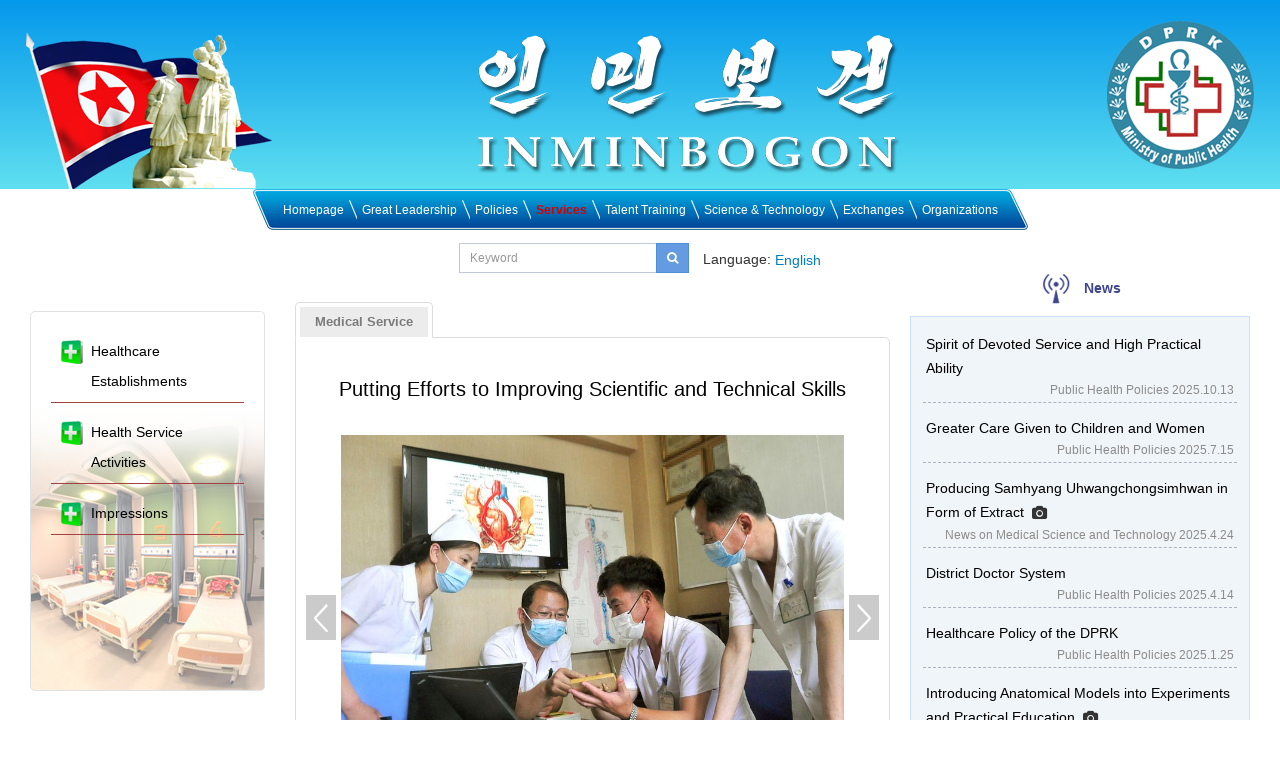

--- FILE ---
content_type: text/html; charset=UTF-8
request_url: http://moph.gov.kp/medical_service/view/302
body_size: 18767
content:
<!DOCTYPE html>
<!--[if IE 8]> <html class="ie8 no-js html-english"> <![endif]-->
<!--[if IE 9]> <html class="ie9 no-js html-english"> <![endif]-->
<!--[if !IE]><!-->
<html class="html-english">
<!--<![endif]-->
<head>
    <meta charset="utf-8" />
    <meta http-equiv="X-UA-Compatible" content="IE=edge">
    <meta content="width=device-width, initial-scale=1" name="viewport" />

    <title>인민보건</title>

    <meta name="keywords" content="조선민주주의인민공화국 보건성, 조선민주주의인민공화국" />
    <meta name="description" content="조선민주주의인민공화국 보건성 홈페지입니다.">
    <meta name="author" content="조선민주주의인민공화국 보건성">

    <link rel="shortcut icon" href="http://moph.gov.kp/assets/images/favicon.ico" type="image/x-icon" />
    <link rel="apple-touch-icon" href="http://moph.gov.kp/assets/images/apple-touch-icon.png" type="image/x-icon" />

    <link rel="stylesheet" type="text/css" href="http://moph.gov.kp/assets/plugins/bootstrap/css/bootstrap.min.css" media="screen" />
<link rel="stylesheet" type="text/css" href="http://moph.gov.kp/assets/plugins/font-awesome/css/font-awesome.min.css" media="screen" />
<link rel="stylesheet" type="text/css" href="http://moph.gov.kp/assets/plugins/owl.carousel/assets/owl.carousel.min.css" media="screen" />
<link rel="stylesheet" type="text/css" href="http://moph.gov.kp/assets/plugins/owl.carousel/assets/owl.theme.default.min.css" media="screen" />
<link rel="stylesheet" type="text/css" href="http://moph.gov.kp/assets/plugins/magnific-popup/magnific-popup.min.css" media="screen" />
<link rel="stylesheet" type="text/css" href="http://moph.gov.kp/assets/css/style.css" media="screen" />
</head>
<body class="body-english">
<div class="page-wrap">
    <div class="header-wrap">
        <header class="header">
            <a href="http://moph.gov.kp/">
                <div class="header-top-wrap">
                    <div class="header-top">
                        <div class="header-logo">
                            <img src="http://moph.gov.kp/assets/images/logo.png" alt="" class="logo" />
                        </div>
                    </div>
                </div>
            </a>
            <div class="header-menu">
                <div class="menu-toggle" data-toggle="collapse" data-target=".navbar-collapse"><i class="fa fa-navicon"></i></div>
                <div class="menu-container">
                    <div class="main-menu">
                        <ul class="nav navbar-nav"><li class="">
<a href="http://moph.gov.kp/" class="dropdown-toggle" data-hover="megamenu-dropdown" data-close-others="true">Homepage</a>
</li>
<li class="">
<a href="http://moph.gov.kp/immortal_leadership" class="dropdown-toggle" data-hover="megamenu-dropdown" data-close-others="true">Great Leadership</a>
</li>
<li class="">
<a href="http://moph.gov.kp/public_health_policy" class="dropdown-toggle" data-hover="megamenu-dropdown" data-close-others="true">Policies</a>
</li>
<li class="active ">
<a href="http://moph.gov.kp/medical_service" class="dropdown-toggle" data-hover="megamenu-dropdown" data-close-others="true">Services<span class="selected"></span></a>
</li>
<li class="">
<a href="http://moph.gov.kp/training_talent" class="dropdown-toggle" data-hover="megamenu-dropdown" data-close-others="true">Talent Training</a>
</li>
<li class="">
<a href="http://moph.gov.kp/medical_science_technology_news" class="dropdown-toggle" data-hover="megamenu-dropdown" data-close-others="true">Science & Technology</a>
</li>
<li class="">
<a href="http://moph.gov.kp/health_exchange_activity" class="dropdown-toggle" data-hover="megamenu-dropdown" data-close-others="true">Exchanges</a>
</li>
<li class="">
<a href="http://moph.gov.kp/institution_introduction" class="dropdown-toggle" data-hover="megamenu-dropdown" data-close-others="true">Organizations</a>
</li>
</ul>                    </div>
					<div style="clear:both"/>
                    <form action="http://moph.gov.kp/search" autocomplete="off" class="search-form" method="get" accept-charset="utf-8">
                        <div class="input-group input-group-sm">
                            <input type="text" name="s" class="form-control" placeholder="Keyword" value="">
                            <input type="hidden" name="csrf_token_moph" value="53e99de5bb26410dab462079512080b1" />
                            <span class="input-group-btn">
                                <button class="btn btn-info" type="submit"><i class="fa fa-search"></i></button>
                            </span>
                        </div>
                    </form>                                            <div class="language-switcher">
                            <span class="switcher-label">Language: </span>
                            <ul>
                                                                <li class="data-toggle" data-toggle="dropdown"><a href="javascript:;" , <!-- data-hover="megamenu-dropdown" data-close-others="true" --> English</a>
                                                                        
                                </li>
                                <ul class='dropdown-menu'>
                                        <li><a href="http://moph.gov.kp/language/korean">조선어</a></li><li><a href="http://moph.gov.kp/language/russian">Русский язык</a></li><li><a href="http://moph.gov.kp/language/chinese">汉语</a></li>                                    </ul>
                            </ul>
                        </div>
                                    </div>
            </div>
        </header>
    </div>
    <div class="navbar-collapse collapse">
        <ul class="page-sidebar-menu visible-sm visible-xs  page-header-fixed" data-keep-expanded="false" data-auto-scroll="true" data-slide-speed="200"><li class="nav-item">
<a href="http://moph.gov.kp/" class="nav-link">Homepage</a>
</li>
<li class="nav-item">
<a href="http://moph.gov.kp/immortal_leadership" class="nav-link">Great Leadership</a>
</li>
<li class="nav-item">
<a href="http://moph.gov.kp/public_health_policy" class="nav-link">Policies</a>
</li>
<li class="nav-item active open">
<a href="http://moph.gov.kp/medical_service" class="nav-link">Services</a>
</li>
<li class="nav-item">
<a href="http://moph.gov.kp/training_talent" class="nav-link">Talent Training</a>
</li>
<li class="nav-item">
<a href="http://moph.gov.kp/medical_science_technology_news" class="nav-link">Science & Technology</a>
</li>
<li class="nav-item">
<a href="http://moph.gov.kp/health_exchange_activity" class="nav-link">Exchanges</a>
</li>
<li class="nav-item">
<a href="http://moph.gov.kp/institution_introduction" class="nav-link">Organizations</a>
</li>
</ul>    </div>
    <div class="main-wrap">

<div class="main-content-wrap">
    <div class="main-sidebar">
            <div class="post-type-sidebar medical_service-sidebar">
            <ul>
                                    <li>
                        <a href="http://moph.gov.kp/medical_service/category/1"><span class="text-english">Healthcare Establishments</span></a>
                    </li>
                                    <li>
                        <a href="http://moph.gov.kp/medical_service/category/2"><span class="text-english">Health Service Activities</span></a>
                    </li>
                                    <li>
                        <a href="http://moph.gov.kp/medical_service/category/3"><span class="text-english">Impressions</span></a>
                    </li>
                            </ul>
        </div>
    </div>    <div class="main-content">
        <div class="page-content-wrap">
            <div class="page-content-inner">
                    <div class="page-categories">
            </div>
                <div class="page-title">
                    <div class="h1">
                        Medical Service                    </div>
                </div>
                <div class="page-content">
                    <article class="post-medical_service">
                        <h1 class="post-title">
    <span class="text-english">Putting Efforts to Improving Scientific and Technical Skills</span></h1>
        <div class="post-gallery post-gallery-photo post-gallery-medical_service">
        <div class="owl-carousel owl-theme" data-plugin-options="{&quot;autoplay&quot;:true,&quot;margin&quot;:20,&quot;nav&quot;:true,&quot;dots&quot;:true,&quot;stagePadding&quot;:0}">
            <img src="http://moph.gov.kp/uploads/2023/07/images/2023-07-04-03.jpg" alt=""><img src="http://moph.gov.kp/uploads/2023/07/images/2023-07-04-04.jpg" alt=""><img src="http://moph.gov.kp/uploads/2023/07/images/2023-07-04-06.jpg" alt="">        </div>
    </div>
        <div class="post-content">
        <span class="text-english"><p>Doctors of the anorectal surgical department of the Pyongyang General Hospital No. 3 are putting efforts to improving their scientific and technical skills.&nbsp;</p><p>The department is conducting the weekly study sessions with the emphasis on solving the scientific and technical problems facing it. In the course of this, it has improved the doctors’ expert knowledge and developed advanced methods for treating diseases with a high morbidity, recurrence and mortality rate.&nbsp;<br></p><p>They found a new method of treating high intersphincteric anorectal abscess with a high recurrence rate and gangrenous fascitis with a high mortality rate, and developed and introduced medical equipment, which meet the practical demands and are effective, thereby putting the diagnosis and treatment of diseases on an accurate and scientific footing.&nbsp;<br></p><p>Their experiences were highly appreciated at the seventh national symposium of anorectal surgery.<br></p><p>Many patients, including the one who was on the brink of death with diabetes and carcinoma of rectum, were treated successfully.&nbsp;<br></p></span>    </div>
            <div class="post-meta">
            <span class="post-date">2023.7.18</span>
        </div>
                        </article>
                </div>
            </div>

            <div class="page-sidebar">
            <div class="recent-posts">
            <div class="title-wrap">
                <h3 class="sidebar-title">
                    <span class="sidebar-title-inner">News</span>
                </h3>
            </div>
            <div class="content-wrap">
                <ul class="post-list">
                                            <li class="post post-public_health_policy">
                            <h3 class="post-title">
                                <a href="http://moph.gov.kp/public_health_policy/view/598">
                                    <span class="text-english">Spirit of Devoted Service and High Practical Ability</span>                                </a>
                            </h3>
                            <div class="post-meta">
                                <span class="post-category">
                                    Public Health Policies                                </span>
                                <span class="post-date">
                                    2025.10.13                                </span>
                            </div>
                        </li>
                                            <li class="post post-public_health_policy">
                            <h3 class="post-title">
                                <a href="http://moph.gov.kp/public_health_policy/view/557">
                                    <span class="text-english">Greater Care Given to Children and Women</span>                                </a>
                            </h3>
                            <div class="post-meta">
                                <span class="post-category">
                                    Public Health Policies                                </span>
                                <span class="post-date">
                                    2025.7.15                                </span>
                            </div>
                        </li>
                                            <li class="post post-medical_science_technology_news">
                            <h3 class="post-title">
                                <a href="http://moph.gov.kp/medical_science_technology_news/view/533">
                                    <span class="text-english">Producing Samhyang Uhwangchongsimhwan in Form of Extract</span><span class="post-formats"><span class="post-format"><i class="fa fa-camera"></i></span></span>                                </a>
                            </h3>
                            <div class="post-meta">
                                <span class="post-category">
                                    News on Medical Science and Technology                                </span>
                                <span class="post-date">
                                    2025.4.24                                </span>
                            </div>
                        </li>
                                            <li class="post post-public_health_policy">
                            <h3 class="post-title">
                                <a href="http://moph.gov.kp/public_health_policy/view/524">
                                    <span class="text-english">District Doctor System</span>                                </a>
                            </h3>
                            <div class="post-meta">
                                <span class="post-category">
                                    Public Health Policies                                </span>
                                <span class="post-date">
                                    2025.4.14                                </span>
                            </div>
                        </li>
                                            <li class="post post-public_health_policy">
                            <h3 class="post-title">
                                <a href="http://moph.gov.kp/public_health_policy/view/489">
                                    <span class="text-english">Healthcare Policy of the DPRK</span>                                </a>
                            </h3>
                            <div class="post-meta">
                                <span class="post-category">
                                    Public Health Policies                                </span>
                                <span class="post-date">
                                    2025.1.25                                </span>
                            </div>
                        </li>
                                            <li class="post post-training_talent">
                            <h3 class="post-title">
                                <a href="http://moph.gov.kp/training_talent/view/495">
                                    <span class="text-english">Introducing Anatomical Models into Experiments and Practical Education</span><span class="post-formats"><span class="post-format"><i class="fa fa-camera"></i></span></span>                                </a>
                            </h3>
                            <div class="post-meta">
                                <span class="post-category">
                                    Talent Training                                </span>
                                <span class="post-date">
                                    2025.1.25                                </span>
                            </div>
                        </li>
                                            <li class="post post-training_talent">
                            <h3 class="post-title">
                                <a href="http://moph.gov.kp/training_talent/view/441">
                                    <span class="text-english">To Bring Up Children to Be Healthier and More Intelligent&nbsp;</span><span class="post-formats"><span class="post-format"><i class="fa fa-camera"></i></span></span>                                </a>
                            </h3>
                            <div class="post-meta">
                                <span class="post-category">
                                    Talent Training                                </span>
                                <span class="post-date">
                                    2024.8.27                                </span>
                            </div>
                        </li>
                                    </ul>
            </div>
        </div>
    </div>        </div>
    </div>
</div>
    </div>
    <div class="footer-wrap">
        <div class="container">
            <footer class="footer clearfix">
                <div class="footer-phone">
                    Tel: 00850-2-18111-3418524                    <br>
                    Email: bogon.moph@star-co.net.kp                </div>

                <div class="footer-email">
                    <a href="http://www.dprkportal.kp">
                        <img src= http://moph.gov.kp/uploads/imgs/portal.png />
                    </a>
                </div>
            </footer>
        </div>
    </div>
</div>
<!--[if lt IE 9]>
<script src="http://moph.gov.kp/assets/plugins/respond.min.js"></script>
<script src="http://moph.gov.kp/assets/plugins/excanvas.min.js"></script>
<![endif]-->
<script src="http://moph.gov.kp/assets/plugins/jquery.min.js" type="text/javascript" ></script>
<script src="http://moph.gov.kp/assets/plugins/bootstrap/js/bootstrap.min.js" type="text/javascript" ></script>
<script src="http://moph.gov.kp/assets/plugins/bootstrap-hover-dropdown/bootstrap-hover-dropdown.min.js" type="text/javascript" ></script>
<script src="http://moph.gov.kp/assets/plugins/owl.carousel/owl.carousel.min.js" type="text/javascript" ></script>
<script src="http://moph.gov.kp/assets/plugins/jquery.easing/jquery.easing.min.js" type="text/javascript" ></script>
<script src="http://moph.gov.kp/assets/plugins/elevatezoom/jquery.elevatezoom.js" type="text/javascript" ></script>
<script src="http://moph.gov.kp/assets/plugins/magnific-popup/jquery.magnific-popup.min.js" type="text/javascript" ></script>
<script src="http://moph.gov.kp/assets/js/main.js" type="text/javascript" ></script>
</body>
</html>


--- FILE ---
content_type: text/css
request_url: http://moph.gov.kp/assets/css/style.css
body_size: 37496
content:
/**
* Fonts
*/
@font-face {
  font-family: "WKGOTHIC";
  src: url("../fonts/wkrgoth.ttf");
}

@font-face {
  font-family: "WKLChongBong";
  src: url("../fonts/wklchbo.ttf");
}

html {
  font-size: 9px;
}

body {
  font-size: 1.5rem;
  line-height: 1.66667;
}

h1, h2, h3, h4, h5, h6,
.h1, .h2, .h3, .h4, .h5, .h6 {
  color: #000;
  line-height: 1.66667;
}

h1, .h1 {
  font-size: 2.8rem;
}

h2, .h2 {
  font-size: 2.4rem;
}

h3, .h3 {
  font-size: 2.1rem;
}

h4, .h4 {
  font-size: 1.8rem;
}

h5, .h5 {
  font-size: 1.5rem;
}

h6, .h6 {
  font-size: 1.3rem;
}

a {
  color: #017dc0;
  text-decoration: none;
  outline: none;
}

a:hover,
a:focus {
  color: #d60000;
  text-decoration: none;
  outline: none;
}

.main-wrap {
  margin: 30px 30px 0px 30px;
}

@media (max-width: 767px) {
  .main-wrap {
    margin: 30px 15px;
  }
}

.main-content-wrap {
  *zoom: 1;
  padding-left: 265px;
}

.main-content-wrap:before,
.main-content-wrap:after {
  content: " ";
  display: table;
}

.main-content-wrap:after {
  clear: both;
}

@media (max-width: 1199px) {
  .main-content-wrap {
    padding-left: 250px;
  }
}

@media (max-width: 991px) {
  .main-content-wrap {
    padding-left: 0;
  }
}

.main-content-wrap.without-sidebar {
  padding-left: 0;
}

.main-sidebar {
  float: left;
  width: 235px;
  padding: 0;
  margin-left: -265px;
}

@media (max-width: 1199px) {
  .main-sidebar {
    width: 220px;
    margin-left: -250px;
  }
}

@media (max-width: 991px) {
  .main-sidebar {
    float: none;
    width: auto;
    margin-left: 0;
  }
}

.main-content {
  padding: 0;
  float: left;
  width: 100%;
}

@media (max-width: 991px) {
  .main-content {
    float: none;
  }
}

.page-content-wrap {
  *zoom: 1;
  padding-right: 360px;
}

.page-content-wrap:before,
.page-content-wrap:after {
  content: " ";
  display: table;
}

.page-content-wrap:after {
  clear: both;
}

@media (max-width: 1199px) {
  .page-content-wrap {
    padding-right: 300px;
  }
}

@media (max-width: 991px) {
  .page-content-wrap {
    padding-right: 0;
  }
}

.page-content-wrap.without-sidebar {
  padding-right: 0;
}

.page-content-inner {
  float: left;
  width: 100%;
}

@media (max-width: 991px) {
  .page-content-inner {
    float: none;
  }
}

.page-sidebar {
  float: right;
  width: 340px;
  padding: 0;
  margin-right: -360px;
  margin-top: -45px;
}

@media (max-width: 1199px) {
  .page-sidebar {
    width: 280px;
    margin-right: -300px;
  }
}

@media (max-width: 991px) {
  .page-sidebar {
    float: none;
    width: auto;
    margin-right: 0;
    margin-top: 30px;
  }
}

.page-content {
  border: 1px solid #ddd;
  min-height: 50px;
  border-radius: 0 5px 5px 5px;
}

.pagination {
  font-size: 1.4rem;
  margin: 10px;
}

.pagination span,
.pagination a {
  border-radius: 0 !important;
  border: none !important;
  background: transparent !important;
  padding: 6px !important;
}

.pagination span {
  color: #000 !important;
}

.pagination a {
  color: #017dc0 !important;
}

.pagination a:hover,
.pagination a:focus {
  color: #d60000 !important;
}

/* Scroll to Top */
html .scroll-to-top {
  border: 2px solid #017dc0;
  border-radius: 20px;
  bottom: 10px;
  color: #017dc0;
  display: block;
  height: 10px;
  width: 40px;
  line-height: 25px;
  visibility: hidden;
  padding: 4px 0 32px;
  position: fixed;
  right: 10px;
  text-align: center;
  text-decoration: none;
  z-index: 1040;
  font-size: 15px;
  opacity: 0;
  filter: alpha(opacity=0);
  -webkit-transition: all 0.3s;
  -moz-transition: all 0.3s;
  transition: all 0.3s;
}

html .scroll-to-top:hover {
  border-color: #d60000;
  color: #d60000;
  opacity: 1;
  filter: alpha(opacity=100);
}

html .scroll-to-top.visible {
  opacity: 1;
  filter: alpha(opacity=100);
  visibility: visible;
}

@media (max-width: 767px) {
  html .scroll-to-top {
    display: none;
  }
}

html .scroll-to-top span {
  display: inline-block;
  padding: 0 5px;
}

html.lightbox-opened .scroll-to-top {
  right: 27px;
}

html.ie11 .scroll-to-top {
  right: 25px;
}

.header-top-wrap {
  background-image: -webkit-linear-gradient(top, #0498eb, #5fe0f0);
  background-image: linear-gradient(to bottom, #0498eb, #5fe0f0);
  position: relative;
}

.header-top {
  text-align: center;
  padding: 35px 0 15px;
  position: relative;
}

@media (max-width: 767px) {
  .header-top {
    padding: 25px 0 10px;
  }
}

@media (max-width: 480px) {
  .header-top {
    padding: 15px 0 5px;
  }
}

.header-top:before {
  content: '';
  display: block;
  background: url(../images/mark.png);
  width: 246px;
  height: 157px;
  position: absolute;
  bottom: 0;
  left: 2%;
}

@media (max-width: 767px) {
  .header-top:before {
    display: none;
  }
}

.header-top:after {
  content: '';
  display: block;
  background: url(../images/moph_mark.png);
  width: 148px;
  height: 148px;
  position: absolute;
  bottom: 20px;
  right: 2%;
}

@media (max-width: 991px) {
  .header-top:after {
    display: none;
  }
}

.header-logo {
  display: inline-block;
  padding: 0 15px 0 113px;
  position: relative;
  z-index: 1;
}

@media (max-width: 991px) {
  .header-logo {
    padding-left: 33%;
  }
}

@media (max-width: 767px) {
  .header-logo {
    max-width: 300px;
    padding: 0 15px;
  }
}

@media (max-width: 480px) {
  .header-logo {
    max-width: 250px;
  }
}

.header-logo img {
  max-width: 100%;
}

.header-menu .container {
  position: relative;
}

.header-menu .menu-toggle {
  cursor: pointer;
  display: none;
  float: left;
  width: 30px;
  height: 30px;
  position: relative;
  margin: 10px 20px;
  text-align: center;
}

@media (max-width: 991px) {
  .header-menu .menu-toggle {
    display: block;
  }
}

.header-menu .menu-toggle i {
  line-height: 30px;
}

.header-menu .menu-container {
  text-align: center;
  *zoom: 1;
}

.header-menu .menu-container:before,
.header-menu .menu-container:after {
  content: " ";
  display: table;
}

.header-menu .menu-container:after {
  clear: both;
}

@media (max-width: 991px) {
  .header-menu .menu-container {
    text-align: right;
  }
}

.main-menu {
  display: inline-block;
  vertical-align: middle;
}

.main-menu:before,
.main-menu:after {
  content: '';
  display: block;
  float: left;
  width: 25px;
  height: 41px;
}

@media (max-width: 991px) {
  .main-menu {
    display: none;
  }
}

.main-menu:before {
  background-image: url(../images/menu_bg_left.png);
  background-repeat: no-repeat;
  background-position: right top;
}

.main-menu:after {
  background-image: url(../images/menu_bg_right.png);
  background-repeat: no-repeat;
}

.main-menu .navbar-nav {
  background-image: url(../images/menu_bg.png);
}

.main-menu .navbar-nav > li {
  padding-right: 8px;
}

.main-menu .navbar-nav > li:after {
  content: '';
  display: block;
  background-image: url(../images/menu_separator.png);
  width: 8px;
  height: 20px;
  position: absolute;
  top: 0;
  bottom: 0;
  right: 0;
  margin: auto;
}

body.body-korean .main-menu .navbar-nav > li,
body.body-chinese .main-menu .navbar-nav > li {
  padding-right: 12px;
}

body.body-korean .main-menu .navbar-nav > li:after,
body.body-chinese .main-menu .navbar-nav > li:after {
  width: 12px;
  height: 27px;
}

body.body-russian .main-menu .navbar-nav > li,
body.body-german .main-menu .navbar-nav > li {
  padding-right: 6px;
}

body.body-russian .main-menu .navbar-nav > li:after,
body.body-german .main-menu .navbar-nav > li:after {
  width: 6px;
  height: 15px;
}

.main-menu .navbar-nav > li:last-child {
  padding-right: 0 !important;
}

.main-menu .navbar-nav > li:last-child:after {
  display: none;
}

.main-menu .navbar-nav > li > a {
  padding: 8px 5px;
  background: transparent;
  color: #fff;
  line-height: 25px;
  font-size: 1.3rem;
}

html.html-korean .main-menu .navbar-nav > li > a,
html.html-chinese .main-menu .navbar-nav > li > a {
  padding: 8px 10px;
  font-size: 1.6rem;
}

@media (max-width: 1199px) {
  .main-menu .navbar-nav > li > a {
    font-size: 1.3rem;
    padding-left: 5px;
    padding-right: 5px;
  }
}

.main-menu .navbar-nav > li > a:hover,
.main-menu .navbar-nav > li > a:focus {
  background: transparent;
}

.main-menu .navbar-nav > li > a > i {
  display: none;
}

.main-menu .navbar-nav > li.active > a {
  font-weight: 700;
}

.main-menu .navbar-nav > li.active > a,
.main-menu .navbar-nav > li:hover > a,
.main-menu .navbar-nav > li:focus > a {
  color: #d60000;
}

.main-menu .navbar-nav .dropdown-menu {
  border-radius: 0;
  font-size: 1.5rem;
  margin: 0;
  padding: 0;
}

.main-menu .navbar-nav .dropdown-menu > li > a {
  padding: 5px 15px;
}

.main-menu .navbar-nav .dropdown-menu li.active > a,
.main-menu .navbar-nav .dropdown-menu li:hover > a {
  color: #fff;
  background: #017dc0;
}

.main-menu .navbar-nav .dropdown-submenu {
  position: relative;
}

.main-menu .navbar-nav .dropdown-submenu > .dropdown-menu {
  top: 0;
  left: 100%;
  margin-top: -1px;
  margin-left: -1px;
}

.language-switcher {
  display: inline-block;
  vertical-align: middle;
  margin: 10px 0 0 10px;
}

.language-switcher .switcher-label {
  display: inline-block;
}

.language-switcher > ul {
  display: inline-block;
  vertical-align: middle;
  margin: 0;
  padding: 0;
  list-style: none;
  position: relative;
}

.language-switcher > ul > li {
  position: relative;
  display: block;
}

.language-switcher > ul > li > a {
  display: block;
  padding: 8px 15px 8px 0;
  line-height: 25px;
  font-size: 1.6rem;
}

.language-switcher > ul > li:hover > a {
  color: #d60000;
}

.language-switcher > ul > li .dropdown-menu {
  border-radius: 0;
  font-size: 1.5rem;
  margin: 0;
  padding: 0;
  min-width: 0;
  left: -15px;
}

.language-switcher > ul > li .dropdown-menu > li > a {
  padding: 5px 15px;
}

.language-switcher > ul > li .dropdown-menu li.active > a,
.language-switcher > ul > li .dropdown-menu li:hover > a {
  color: #fff;
  background: #017dc0;
}

@media (max-width: 991px) {
  .language-switcher {
    margin: 5px 20px;
    margin-top: -55px;
  }
}

@media (max-width: 991px) {
  .sticky-header {
    padding-bottom: 0 !important;
  }
}

.sticky-header .header-menu {
  position: fixed;
  left: 0;
  right: 0;
  top: 0;
  background: #fff;
  box-shadow: 2px 3px 6px #ddd;
  padding: 5px 0;
  z-index: 1000;
}

@media (max-width: 991px) {
  .sticky-header .header-menu {
    position: relative;
    box-shadow: none;
  }
}

.navbar-collapse {
  border: 1px solid #cbe0fc;
  background: #f0f5f9;
  border-top: 0 !important;
  margin: 0 20px;
  padding: 0;
  position: relative;
}

.navbar-collapse.collapse {
  display: none !important;
}

.navbar-collapse.in {
  overflow: hidden !important;
  overflow-y: auto !important;
}

@media (max-width: 991px) {
  .navbar-collapse.in {
    display: block !important;
  }
}

.navbar-collapse ul {
  list-style: none;
  margin: 0;
  padding: 0;
  display: none;
}

.navbar-collapse ul > li > a {
  border-top: 1px solid #cbe0fc;
  display: block;
  position: relative;
  margin: 0;
  padding: 10px 15px;
  text-decoration: none;
  font-size: 1.3rem;
}

.navbar-collapse li > a {
  position: relative;
}

.navbar-collapse li > a > .arrow:before {
  float: right;
  width: 20px;
  text-align: center;
  display: inline;
  font-size: 1.5rem;
  font-family: FontAwesome;
  height: auto;
  content: "\f104";
  font-weight: 300;
  text-shadow: none;
  position: absolute;
  top: 8px;
  right: 14px;
}

.navbar-collapse li > a > .arrow.open:before {
  content: "\f107";
}

.navbar-collapse li.open > a {
  color: #d60000;
  background: #cbe0fc;
}

.navbar-collapse .sub-menu {
  padding: 8px 0;
}

.navbar-collapse .sub-menu li {
  margin-top: 1px !important;
}

.navbar-collapse .sub-menu li > a {
  border: none;
  display: block;
  padding: 6px 15px 6px 43px;
  background: none;
}

.navbar-collapse .sub-menu li > a > .arrow:before {
  top: 4px;
}

.navbar-collapse .sub-menu .sub-menu {
  padding-left: 20px;
}

.search-form {
  display: inline-block;
  vertical-align: middle;
  width: 230px;
  margin: 0 0 0 15px;
  margin-top: 5px;
}

@media (max-width: 991px) {
  .search-form {
    margin: 11px 0;
    margin-top: -50px;
  }
}

.search-form input, .search-form button {
  outline: none !important;
  box-shadow: none !important;
  border-radius: 0 !important;
}

.post-type-sidebar {
  border: 1px solid #e1e1e1;
  border-radius: 5px;
  padding: 20px;
  margin-bottom: 30px;
  height: 380px;
}

.post-type-sidebar b,
.post-type-sidebar strong {
  white-space: nowrap;
}

@media (max-width: 991px) {
  .post-type-sidebar {
    background-image: none !important;
    height: auto;
  }
}

.post-type-sidebar ul {
  list-style: none;
  margin: 0;
  padding: 0;
}

.post-type-sidebar ul li {
  margin-bottom: 10px;
  line-height: 30px;
}

.post-type-sidebar ul a {
  font-size: 1.5rem;
  color: #000;
  display: block;
  border-bottom: 1px solid #a34242;
  padding: 5px 10px;
  position: relative;
}

html.html-korean .post-type-sidebar ul a,
html.html-chinese .post-type-sidebar ul a {
  font-size: 1.8rem;
}

@media (max-width: 991px) {
  .post-type-sidebar ul li br {
    display: none;
  }
}

.post-type-sidebar ul a:before {
  content: '';
  position: absolute;
}

.post-type-sidebar ul a.active,
.post-type-sidebar ul a:hover,
.post-type-sidebar ul a:focus {
  color: #d60000;
}

.immortal-leadership-sidebar {
  background: url(../images/sidebar/immortal_leadership_sidebar.png) center bottom no-repeat;
}

.immortal-leadership-sidebar ul a {
  padding: 5px 10px 5px 23px;
}

.immortal-leadership-sidebar ul a:before {
  background: url(../images/sidebar/immortal_leadership_dot.png);
  width: 6px;
  height: 6px;
  left: 10px;
  top: 17px;
}

.medical_service-sidebar {
  background: url(../images/sidebar/medical_service_sidebar.png) center bottom no-repeat;
}

.medical_service-sidebar ul a {
  padding: 5px 10px 5px 40px;
}

.medical_service-sidebar ul a:before {
  background: url(../images/sidebar/medical_service_dot.png);
  width: 22px;
  height: 24px;
  left: 10px;
  top: 8px;
}

.medical_science_technology_news-sidebar {
  background: url(../images/sidebar/medical_science_technology_news_sidebar.png) center bottom no-repeat;
}

.medical_science_technology_news-sidebar ul a {
  padding: 5px 10px 5px 35px;
}

.medical_science_technology_news-sidebar ul a:before {
  background: url(../images/sidebar/medical_science_technology_news_dot.png);
  width: 18px;
  height: 29px;
  left: 10px;
  top: 6px;
}

.post-list {
  list-style: none;
  margin: 0;
  padding: 0;
}

.post-list-sidebar {
  border: 1px solid #e1e1e1;
  border-radius: 5px;
  margin-bottom: 30px;
  overflow: hidden;
}

.post-list-sidebar .post-list-title {
  background: #01af90;
  color: #fff;
  text-align: center;
  font-size: 1.7rem;
  padding: 5px 15px;
  line-height: 33px;
}

html.html-korean .post-list-sidebar .post-list-title,
html.html-chinese .post-list-sidebar .post-list-title {
  font-size: 2.0rem;
}

.post-list-sidebar .post-list {
  padding: 0;
  margin: 0;
  min-height: 40px;
  max-height: 400px;
  overflow: auto;
}

@media (max-width: 991px) {
  .post-list-sidebar .post-list {
    max-height: 200px;
  }
}

.post-list-sidebar .post-list .post {
  border: 0;
}

.post-list-sidebar .post-list .post-title {
  float: none;
  padding: 0;
  text-indent: 0;
  font-size: 1.4rem;
}

html.html-korean .post-list-sidebar .post-list .post-title,
html.html-chinese .post-list-sidebar .post-list .post-title {
  font-size: 1.6rem;
}

.post-list-sidebar .post-list .post-title a {
  padding: 7px 15px;
  display: block;
  position: relative;
  line-height: 24px;
}

.post-list-sidebar .post-list .post-title a:before {
  content: '';
  position: absolute;
}

.post-list-sidebar .post-list .post-title a.active {
  background: #017dc0;
  color: #fff;
}

.post-list-sidebar .post-list.post-list-show_place a {
  padding-left: 50px;
}

.post-list-sidebar .post-list.post-list-show_place a:before {
  background: url(../images/sidebar/show_place_dot.png);
  width: 20px;
  height: 22px;
  left: 20px;
  top: 9px;
}

.post-list-sidebar .post-list.post-list-health_exchange_activity a {
  padding-left: 56px;
}

.post-list-sidebar .post-list.post-list-health_exchange_activity a:before {
  background: url(../images/sidebar/health_exchange_activity_dot.png);
  width: 26px;
  height: 26px;
  left: 20px;
  top: 8px;
}

.post-list-sidebar .post-list.post-list-institution_introduction a {
  padding-left: 49px;
}

.post-list-sidebar .post-list.post-list-institution_introduction a:before {
  background: url(../images/sidebar/institution_introduction_dot.png);
  width: 19px;
  height: 27px;
  left: 20px;
  top: 9px;
}

.post-list-sidebar .post-list .post {
  padding: 0;
}

.post-list-sidebar .post-list .post:nth-child(2n + 1) {
  background: #e7e7e7;
}

.page-sidebar .title-wrap {
  text-align: center;
  margin-bottom: 5px;
}

.page-sidebar .sidebar-title {
  display: table;
  margin: 0 auto;
  font-family: "Open Sans", sans-serif, "SimSun", "KP CheonRiMa", "KP CheonRiMaChe", "WKGOTHIC";
  font-size: 1.5rem;
  font-weight: 700;
  line-height: 41px;
  max-width: 100%;
  height: 45px;
}

.page-sidebar .sidebar-title b,
.page-sidebar .sidebar-title strong {
  font-weight: 800;
  white-space: nowrap;
}

html.html-korean .page-sidebar .sidebar-title {
  font-size: 1.8rem;
}

.page-sidebar .post-list {
  border: 1px solid #cbe0fc;
  background: #f0f5f9;
  padding: 12px;
}

.page-sidebar .post-list li {
  border-bottom: 1px dashed #acb3be;
  margin-bottom: 10px;
}

.page-sidebar .post-list li:last-child {
  border-bottom: none;
  margin-bottom: 0;
}

.page-sidebar .post-list .post {
  padding: 3px;
  *zoom: 1;
}

.page-sidebar .post-list .post:before,
.page-sidebar .post-list .post:after {
  content: " ";
  display: table;
}

.page-sidebar .post-list .post:after {
  clear: both;
}

.page-sidebar .post-list .post-title {
  float: none;
  padding: 0;
  text-indent: 0;
}

.page-sidebar .post-list .post-meta {
  float: right;
  margin-right: 0;
  padding-top: 0;
  margin-top: 0;
  border: none;
}

.recent-posts,
.recent-leadership,
.homepage-news {
  margin-bottom: 40px;
}

.recent-posts .sidebar-title,
.recent-leadership .sidebar-title,
.homepage-news .sidebar-title {
  margin-bottom: 0;
  color: #3E4590;
  position: relative;
}

.recent-leadership .sidebar-title {
  color: #d60000;
}

.recent-posts .sidebar-title a {
  color: #fff;
}

.recent-leadership .sidebar-title a {
  color: #d60000;
}

.recent-posts .sidebar-title .sidebar-title-inner,
.recent-leadership .sidebar-title .sidebar-title-inner,
.homepage-news .sidebar-title .sidebar-title-inner {
  display: table-cell;
  vertical-align: middle;
}

.recent-posts .sidebar-title:before,
.recent-leadership .sidebar-title:before,
.homepage-news .sidebar-title:before {
  content: '';
  display: block;
  position: absolute;
  top: 0;
  bottom: 0;
  left: 0;
  margin: auto 0;
}

.recent-posts .sidebar-title,
.recent-leadership .sidebar-title {
  padding: 0 0 0 45px;
}

.recent-posts .sidebar-title .sidebar-title-inner,
.recent-leadership .sidebar-title .sidebar-title-inner {
  padding: 2px 0 0;
  line-height: 1.66667;
}

@media (max-width: 1199px) {
  .recent-posts .sidebar-title .sidebar-title-inner,
  .recent-leadership .sidebar-title .sidebar-title-inner {
    font-size: 1.8rem;
    padding: 2px 0 0;
  }
}

.recent-posts .sidebar-title:before,
.recent-leadership .sidebar-title:before {
  background: url(../images/recent_posts_icon.png);
  width: 35px;
  height: 38px;
}

.recent-leadership .sidebar-title:before {
  background: url(../images/recent_leadership_icon.png);
}

.homepage-news .sidebar-title {
  color: #008a00;
  padding: 0;
}

.homepage-news .sidebar-title a {
  color: #008a00;
}

.homepage-news .sidebar-title .sidebar-title-inner {
  padding: 0;
  line-height: 41px;
}

.homepage-news .sidebar-title .sidebar-title-inner img {
  display: inline-block;
  height: 41px;
  width: auto;
  vertical-align: middle;
}

@media (max-width: 1199px) {
  .homepage-news .sidebar-title .sidebar-title-inner {
    font-size: 1.8rem;
  }
}

.home-slider .owl-stage-outer {
  border-radius: 12px;
}

.home-slider .owl-stage-outer img {
  border-radius: 12px;
}

.home-slider .owl-theme .owl-nav .owl-prev {
  left: 0;
}

.home-slider .owl-theme .owl-nav .owl-next {
  right: 0;
}

.home-intro {
  margin: 25px auto 20px;
  padding: 0 20px;
  max-width: 890px;
}

@media (max-width: 767px) {
  .home-intro {
    margin-bottom: 30px;
  }
}

@media (max-width: 480px) {
  .home-intro {
    padding: 0;
    margin-bottom: 40px;
  }
}

.home-intro img {
  max-width: 100%;
}

.home-intro .home-intro-inner {
  position: relative;
}

.home-intro .home-health-system {
  color: #ff8400;
  font-family: "Open Sans", sans-serif, "SimSun", "KP CheonRiMa", "KP CheonRiMaChe", "WKGOTHIC";
  font-weight: 700;
  font-size: 2.2rem;
  text-shadow: -1px -1px 1px #fff, -1px 1px 1px #fff, 1px 1px 1px #fff, 1px -1px 1px #fff;
  position: absolute;
  top: 15px;
  right: 14%;
  left: 5%;
  line-height: 36px;
  text-align: right;
}

@media (max-width: 767px) {
  .home-intro .home-health-system {
    font-size: 1.8rem;
    top: 10px;
  }
}

@media (max-width: 480px) {
  .home-intro .home-health-system {
    font-size: 1.3rem;
    top: 5px;
  }
}

.home-recent-videos,
.home-recent-images,
.recent-show-places {
  border-radius: 12px;
  padding: 40px;
  margin-bottom: 80px;
  position: relative;
  max-width: 1200px;
  margin-left: auto;
  margin-right: auto;
}

.home-recent-videos:before,
.home-recent-images:before,
.recent-show-places:before {
  content: '';
  display: block;
  position: absolute;
}

.home-recent-videos {
  border: 4px solid #b8e101;
}

.home-recent-videos:before {
  background-image: url(../images/home/videos_bg.png);
  width: 136px;
  height: 85px;
  left: 10px;
  top: -55px;
}

.home-recent-images {
  border: 4px solid #ffaf3c;
  margin-bottom: 50px;
}

.home-recent-images:before {
  background-image: url(../images/home/images_bg.png);
  width: 116px;
  height: 110px;
  left: 10px;
  top: -70px;
}

.show-place-intro {
  position: relative;
  margin-bottom: 50px;
  max-width: 1120px;
  margin: 0 auto;
}

.show_place_categories {
  display: block;
  max-width: 100%;
  margin: 0 auto;
}

.show-place-title {
  position: absolute;
  font-family: "Open Sans", sans-serif, "SimSun", "KP CheonRiMa", "KP CheonRiMaChe", "WKGOTHIC";
  font-size: 1.8rem;
  font-weight: 700;
  color: #fff;
  line-height: 50px;
  text-align: center;
  text-shadow: 1px 1px 3px #666;
  margin-top: -25px;
}

html.html-korean .show-place-title,
html.html-chinese .show-place-title {
  font-size: 2.5rem;
}

@media (max-width: 1199px) {
  .show-place-title {
    font-size: 1.3rem;
  }
  html.html-korean .show-place-title,
  html.html-chinese .show-place-title {
    font-size: 2.0rem;
  }
}

@media (max-width: 991px) {
  .show-place-title {
    display: none;
  }
}

.show-place-title:hover,
.show-place-title:focus {
  color: #fff;
  text-shadow: 1px 1px 3px #000;
}

.show-place-title1 {
  left: 32%;
  top: 29.5%;
  width: 14%;
  text-align: center;
}

.show-place-title2 {
  right: 32.4%;
  top: 29.5%;
  width: 14%;
  text-align: center;
}

.show-place-title3 {
  left: 29%;
  right: 30%;
  top: 42.5%;
  width: 24%;
  text-align: center;
  margin-left: auto;
  margin-right: auto;
}

.show-place-title4 {
  left: 28.5%;
  top: 59.5%;
  width: 15.4%;
  text-align: center;
}

.show-place-title5 {
  right: 29.5%;
  top: 59.5%;
  width: 15.4%;
  text-align: center;
}

.recent-show-places {
  border: 1px solid #32cb77;
  margin-top: 30px;
  margin-bottom: 0;
  position: relative;
}

.recent-show-places .show-place-category {
  color: #32cb77;
  font-family: "Open Sans", sans-serif, "SimSun", "KP CheonRiMa", "KP CheonRiMaChe", "WKGOTHIC";
  font-size: 2.0rem;
  line-height: 20px;
  background: #fff;
  padding: 0 3px;
  margin: 0;
  position: absolute;
  top: -11px;
  left: 20px;
}

.top-categories {
  margin-top: -15px;
  margin-bottom: 15px;
  text-align: center;
}

.top-categories ul {
  list-style: none;
  margin: 0;
  padding: 0;
  display: inline-block;
  *zoom: 1;
}

.top-categories ul:before,
.top-categories ul:after {
  content: " ";
  display: table;
}

.top-categories ul:after {
  clear: both;
}

.top-categories li {
  float: left;
}

.top-categories li:after {
  content: '/';
  display: inline-block;
  text-align: center;
  width: 20px;
}

.top-categories li:last-child:after {
  display: none;
}

.top-categories li a {
  color: #000;
}

.top-categories li a.active,
.top-categories li a:hover,
.top-categories li a:focus {
  color: #d60000;
}

.page-categories {
  margin: 0 25px;
  *zoom: 1;
}

.page-categories:before,
.page-categories:after {
  content: " ";
  display: table;
}

.page-categories:after {
  clear: both;
}

@media (max-width: 1199px) {
  .page-categories {
    margin: 0;
  }
}

.page-category {
  float: left;
  padding: 0 10px;
  margin-bottom: 30px;
  text-align: center;
}

@media (max-width: 480px) {
  .page-category {
    width: 100% !important;
    margin-bottom: 15px;
  }
}

.page-category .category {
  display: block;
  background: url(../images/category_bg.png) right center;
  height: 44px;
  box-shadow: 2px 2px 6px #ccc;
  border-radius: 22px;
  position: relative;
  overflow: hidden;
  text-align: right;
  padding: 5px;
  -webkit-transition: all 0.2s ease-in-out;
  -moz-transition: all 0.2s ease-in-out;
  transition: all 0.2s ease-in-out;
}

.page-category .category.category-no-image {
  display: inline-block;
  text-align: center;
  padding: 5px 12px;
}

.page-category .category .category-name {
  color: #fff;
  display: inline-block;
  background: url(../images/category_name_bg.png) right center;
  font-family: "Open Sans", sans-serif, "SimSun", "KP CheonRiMa", "KP CheonRiMaChe", "WKGOTHIC";
  font-weight: 700;
  font-size: 1.8rem;
  line-height: 24px;
  text-shadow: -1px -1px 1px #888, -1px 1px 1px #888, 1px 1px 1px #888, 1px -1px 1px #888;
  box-shadow: inset 2px 2px 5px #666;
  border-radius: 17px;
  padding: 6px 20px 4px;
  position: relative;
  max-width: 100%;
  white-space: nowrap;
  overflow: hidden;
  text-overflow: ellipsis;
  -webkit-transition: all 0.2s ease-in-out;
  -moz-transition: all 0.2s ease-in-out;
  transition: all 0.2s ease-in-out;
}

.page-category .category .category-name.category-no-image {
  text-align: center;
  box-shadow: none;
  border-radius: 0;
}

.page-category .category .category-image {
  opacity: 0.65;
  filter: alpha(opacity=65);
  position: absolute;
  left: 0;
  top: 0;
  height: 100%;
}

.page-category .category.active,
.page-category .category:hover,
.page-category .category:focus {
  background-image: url(../images/category_hover_bg.png);
  box-shadow: 2px 2px 6px #999;
}

.page-category .category.active .category-name,
.page-category .category:hover .category-name,
.page-category .category:focus .category-name {
  background-image: url(../images/category_hover_name_bg.png);
  color: #ff8400;
  text-shadow: -1px -1px 1px #fff, -1px 1px 1px #fff, 1px 1px 1px #fff, 1px -1px 1px #fff;
}

.page-title {
  border-radius: 5px 5px 0 0;
  border: 1px solid #ddd;
  border-bottom: 1px solid #fff;
  display: inline-block;
  padding: 4px 4px 0;
  margin-top: -10px;
  margin-bottom: -1px;
}

@media (max-width: 767px) {
  .page-title {
    margin-top: 0;
  }
}

.page-title h1,
.page-title .h1 {
  background: #ececec;
  color: #7b7b7b;
  padding: 5px 15px;
  margin: 0;
  font-family: "Open Sans", sans-serif, "SimSun", "KP CheonRiMa", "KP CheonRiMaChe", "WKGOTHIC";
  font-size: 1.4rem;
}

.page-title h1 a,
.page-title .h1 a {
  color: #7b7b7b;
}

.page-title h1 a:hover,
.page-title h1 a:focus,
.page-title .h1 a:hover,
.page-title .h1 a:focus {
  color: #555555;
}

.immortal-leadership-title h1,
.immortal-leadership-title .h1 {
  color: #813535;
}

.immortal-leadership-title h1 br,
.immortal-leadership-title .h1 br {
  display: none;
}

.post-list {
  padding: 6px;
}

.post-list .post {
  border-bottom: 1px solid #d1d1d1;
  padding: 12px 100px 12px 15px;
  *zoom: 1;
}

.post-list .post:before,
.post-list .post:after {
  content: " ";
  display: table;
}

.post-list .post:after {
  clear: both;
}

.post-list .post:last-child {
  border-bottom: none;
}

@media (max-width: 767px) {
  .post-list .post {
    padding-right: 15px;
  }
}

.post-list .post-title {
  font-size: 1.6rem;
  margin: 0;
  text-align: left;
  text-indent: 15px;
  float: left;
  width: 100%;
}
.post-list .post-title *{
  font-size: 1.6rem !important;
}

@media (max-width: 767px) {
  .post-list .post-title {
    float: none;
  }
}

.post-list .post-meta {
  float: right;
  margin-right: -85px;
  padding-top: 4px;
  border: none;
  margin-top: 0;
  text-align: right;
}

@media (max-width: 767px) {
  .post-list .post-meta {
    float: none;
    margin-right: 0;
    padding-top: 0;
  }
}

.post-list .post-category,
.post-list .post-date {
  color: #8c8c8c;
}

article {
  padding: 35px;
}

.post-title {
  margin: 0 0 30px;
  font-size: 2.2rem;
  font-weight: 400;
  color: #000;
  text-align: center;
  word-break: keep-all;
}

.post-title a {
  color: #000;
}

.post-title a:hover,
.post-title a:focus {
  color: #d60000;
}

.post-title .post-subtitle {
  display: block;
  font-size: 0.85em;
}

.post-immortal_leadership .post-title,
.post-immortal_leadership .post-title a,
.post-revolutionary_activity_news .post-title,
.post-revolutionary_activity_news .post-title a,
.post-revolutionary_anecdote .post-title,
.post-revolutionary_anecdote .post-title a {
  color: #d60000;
}

.post-immortal_leadership .post-title a:hover,
.post-immortal_leadership .post-title a:focus,
.post-revolutionary_activity_news .post-title a:hover,
.post-revolutionary_activity_news .post-title a:focus,
.post-revolutionary_anecdote .post-title a:hover,
.post-revolutionary_anecdote .post-title a:focus {
  color: #ff0a0a;
}

.post-title .post-formats {
  display: inline-block;
  text-indent: 0;
  margin-left: 8px;
}

.post-title .post-formats .post-format {
  margin-right: 8px;
}

.post-title .post-formats .post-format:last-child {
  margin-right: 0;
}

.post-title .post-format {
  text-indent: 0;
  font-size: 1.3rem;
  color: #333;
  display: inline-block;
  vertical-align: middle;
}

.post-title .post-format i {
  display: inline;
}

.post-title b,
.post-title strong {
  white-space: nowrap;
}

.post-content {
  text-align: justify;
  word-break: keep-all;
  text-indent: 15px;
}

.post-content .text-chinese,.post-title .text-chinese {
  word-break: normal;
}

.post-content > p,
.post-content > div {
  margin-bottom: 10px;
}

.post-content b,
.post-content strong {
  /*white-space: nowrap;*/
}

.post-content > p:last-child,
.post-content > div:last-child {
  margin-bottom: 0;
}

.post-content img,
.post-content video {
  max-width: 100%;
  margin-bottom: 20px;
  display: block;
  margin-left: auto;
  margin-right: auto;
}

.post-meta {
  border-top: 1px dashed #cbcbcb;
  margin-top: 30px;
  padding-top: 20px;
  text-align: right;
  font-size: 0.86667em;
}

.honored-name {
  font-size: 1.1em;
  white-space: nowrap;
}

.honored-name .honored-name {
  font-size: 1em;
}

.oneword {
  white-space: nowrap;
}

.owl-theme.owl-hidden {
  opacity: 1;
  filter: alpha(opacity=100);
}

.owl-theme .owl-dots {
  margin-top: 10px;
}

.owl-theme .owl-dots .owl-dot span {
  width: 8px;
  height: 8px;
  background: #a8a8a8;
  margin: 5px 7px;
}

.owl-theme .owl-dots .owl-dot.active span {
  background: #414141;
}

.owl-theme .owl-nav {
  margin: 0;
}

.owl-theme .owl-nav .owl-prev,
.owl-theme .owl-nav .owl-next {
  position: absolute;
  top: 50%;
  border-radius: 0;
  background: #000;
  width: 30px;
  height: 45px;
  margin-top: -40px;
  opacity: 0.2;
  filter: alpha(opacity=20);
}

.post-carousel .owl-theme .owl-nav .owl-prev,
.post-carousel .owl-theme .owl-nav .owl-next {
  margin-top: -23px;
  background: transparent;
  opacity: 0.7;
  filter: alpha(opacity=70);
}

.owl-theme .owl-nav .owl-prev:hover,
.owl-theme .owl-nav .owl-next:hover {
  background: #000;
  opacity: 0.5;
  filter: alpha(opacity=50);
}

.post-carousel .owl-theme .owl-nav .owl-prev:hover,
.post-carousel .owl-theme .owl-nav .owl-next:hover {
  background: transparent;
  opacity: 1;
  filter: alpha(opacity=100);
}

.owl-theme .owl-nav .owl-prev:before,
.owl-theme .owl-nav .owl-next:before {
  content: '';
  display: block;
  width: 14px;
  height: 28px;
  position: absolute;
  top: 9px;
}

.post-carousel .owl-theme .owl-nav .owl-prev:before,
.post-carousel .owl-theme .owl-nav .owl-next:before {
  top: 13px;
  width: 13px;
  height: 20px;
}

.owl-theme .owl-nav .owl-prev {
  left: -40px;
}

.owl-theme .owl-nav .owl-prev:before {
  background: url(../images/arrow_left.png);
  left: 8px;
}

.post-carousel .owl-theme .owl-nav .owl-prev:before {
  background: url(../images/arrow_small_left.png);
  left: -30px;
}

.post-carousel .owl-theme .owl-nav .owl-prev {
  left: 0;
}

.owl-theme .owl-nav .owl-next {
  right: -40px;
}

.owl-theme .owl-nav .owl-next:before {
  background: url(../images/arrow_right.png);
  right: 8px;
}

.post-carousel .owl-theme .owl-nav .owl-next:before {
  background: url(../images/arrow_small_right.png);
  right: -30px;
}

.post-carousel .owl-theme .owl-nav .owl-next {
  right: 0;
}

.owl-theme .post-media {
  display: block;
  position: relative;
}

.owl-theme .post-media.post-poster:before {
  content: '';
  display: block;
  position: absolute;
  left: 0;
  right: 0;
  top: 0;
  bottom: 0;
  background: #000;
  opacity: 0.25;
  filter: alpha(opacity=25);
  z-index: 1;
}

.owl-theme .post-media.post-poster:after {
  content: '';
  display: block;
  position: absolute;
  left: 0;
  right: 0;
  top: 0;
  bottom: 0;
  background: url(../images/video_play.png);
  width: 40px;
  height: 40px;
  margin: auto;
  opacity: 0.8;
  filter: alpha(opacity=80);
  z-index: 2;
}

.owl-theme .post-media.post-poster:hover:after,
.owl-theme .post-media.post-poster:focus:after {
  opacity: 1;
  filter: alpha(opacity=100);
}

.post-carousel .post-title {
  margin-top: 10px;
  margin-bottom: -5px;
  font-size: 1.8rem;
}

.post-gallery {
  margin-bottom: 30px;
  margin-left: auto;
  margin-right: auto;
  border-radius: 12px;
  max-width: 700px;
  padding: 0 10px;
}

.post-gallery .owl-theme .owl-dots {
  margin-bottom: -10px;
}

.post-gallery .owl-theme .owl-nav .owl-prev,
.post-gallery .owl-theme .owl-nav .owl-next {
  margin-top: -35px;
}

@media (max-width: 767px) {
  .post-gallery .owl-theme .owl-dots {
    display: none;
  }
  .post-gallery .owl-theme .owl-nav .owl-prev,
  .post-gallery .owl-theme .owl-nav .owl-next {
    margin-top: -23px;
  }
}

.post-gallery video {
  width: 100%;
  height: auto;
  display: block;
}

.post-gallery ul {
  margin: 0;
  padding: 0;
  list-style: none;
}

.post-gallery ul li {
  display: block;
  margin: 5px 0;
}

.post-gallery-revolutionary_activity_news,
.post-gallery-revolutionary_anecdote {
  max-width: 720px;
}

.post-gallery-revolutionary_activity_news .owl-stage-outer,
.post-gallery-revolutionary_anecdote .owl-stage-outer {
  background: #b10102;
  cursor: none !important;
}

.post-gallery-revolutionary_activity_news .owl-item img,
.post-gallery-revolutionary_anecdote .owl-item img {
  border: 3px solid #b10102;
}

.post-gallery-title {
  margin-top: -15px;
  margin-bottom: 15px;
}

.post-gallery-title a {
  color: #000;
}

.post-gallery-title a.active,
.post-gallery-title a:hover,
.post-gallery-title a:focus {
  color: #d60000;
}

.posts-empty {
  padding: 20px;
}

.product-essential {
  margin-bottom: 50px;
}

.product-details-box {
  padding-top: 10px;
}

@media (min-width: 1200px) {
  .product-details-box {
    padding-left: 20px;
  }
}

.product-details-box .product-name {
  margin: 15px 0;
  font-size: 2.2rem;
  font-weight: 400;
  line-height: 1;
  color: #000;
  word-break: keep-all;
}

.product-details-box .product-short-desc {
  padding: 0;
  line-height: 1.65;
  margin: 0 0 20px;
}

.product-details-box .product-actions {
  margin-top: 10px;
}

.product-details-box .product-actions .btn-relation {
  border-radius: 0;
}

.product-gallery-title {
  margin-top: 0;
}

.product-img-box-wrapper {
  position: relative;
  margin-bottom: 10px;
  overflow: hidden;
}

.product-img-box-wrapper .product-img-zoom {
  position: absolute;
  right: 11px;
  bottom: 7px;
  z-index: 50;
}

.product-img-box-wrapper video {
  max-width: 100%;
  height: auto;
  display: block;
}

.zoomContainer {
  z-index: 49;
}

@media (max-width: 767px) {
  .product-img-box {
    margin-bottom: 25px;
  }
}

.product-img-box img {
  display: block;
  width: 100%;
  height: auto;
}

.product-img-box .product-img-wrapper {
  border-radius: 0;
}

.product-img-box .owl-carousel {
  margin-bottom: 10px;
}

.footer-wrap {
  background: #00826b;
  /*margin-top: 70px;*/
  margin-top: 0px;
}

.footer {
  color: #fff;
  font-size: 2.0rem;
  padding: 30px 0;
  max-width: 850px;
  margin: 0 auto;
}

@media (max-width: 991px) {
  .footer {
    font-size: 1.6rem;
    padding: 25px 0;
  }
}

@media (max-width: 767px) {
  .footer {
    font-size: 1.4rem;
    padding: 15px 0;
  }
}

@media (max-width: 480px) {
  .footer {
    font-size: 1.3rem;
  }
}

.footer a {
  color: #fff;
}

.footer .footer-phone {
  float: left;
}

@media (max-width: 767px) {
  .footer .footer-phone {
    float: none;
    text-align: center;
  }
}

.footer .footer-email {
  float: right;
}

@media (max-width: 767px) {
  .footer .footer-email {
    float: none;
    text-align: center;
    margin-top: 5px;
  }
}

html .main-menu .navbar-nav > li > a .badge {
	background-color: #ff0000;
    margin-top: -10px;
}

--- FILE ---
content_type: text/javascript
request_url: http://moph.gov.kp/assets/js/main.js
body_size: 21148
content:

var Layout = function () {
    // Handles the horizontal menu
    var handleHorizontalMenu = function () {
        // handle hover dropdown menu for desktop devices only
        $('[data-hover="megamenu-dropdown"]').not('.hover-initialized').each(function() {
            $(this).dropdownHover({
                delay: 100
            });
            $(this).addClass('hover-initialized');
        });
    };

    var handleSidebarMenu = function () {
        // handle sidebar link click
        $('.page-sidebar-menu').on('click', 'li > a.nav-toggle, li > a > span.nav-toggle', function (e) {
            var that = $(this).closest('.nav-item').children('.nav-link');

            var hasSubMenu = that.next().hasClass('sub-menu');

            var parent =that.parent().parent();
            var the = that;
            var menu = $('.page-sidebar-menu');
            var sub = that.next();

            var autoScroll = menu.data("auto-scroll");
            var slideSpeed = parseInt(menu.data("slide-speed"));
            var keepExpand = menu.data("keep-expanded");

            if (!keepExpand) {
                parent.children('li.open').children('a').children('.arrow').removeClass('open');
                parent.children('li.open').children('.sub-menu:not(.always-open)').slideUp(slideSpeed);
                parent.children('li.open').removeClass('open');
            }

            var slideOffeset = -200;

            if (sub.is(":visible")) {
                $('.arrow', the).removeClass("open");
                the.parent().removeClass("open");
                sub.slideUp(slideSpeed);
            } else if (hasSubMenu) {
                $('.arrow', the).addClass("open");
                the.parent().addClass("open");
                sub.slideDown(slideSpeed);
            }

            e.preventDefault();
        });
    };

    var handleHash = function() {
        // Anchors Position
        $('[data-hash]').each(function() {

            var target = $(this).attr('href'),
                offset = ($(this).is("[data-hash-offset]") ? $(this).data('hash-offset') : 0);

            if($(target).get(0)) {
                $(this).on('click', function(e) {
                    e.preventDefault();

                    // Close Collapse if Opened
                    $(this).parents('.collapse.in').removeClass('in');

                    scrollToTarget(target, offset);

                    return;
                });
            }

        });
    };

    var scrollToTarget = function(target, offset) {
        var self = this;

        $('body').addClass('scrolling');

        $('html, body').animate({
            scrollTop: $(target).offset().top - offset
        }, 600, 'easeOutQuad', function() {
            $('body').removeClass('scrolling');
        });

        return this;

    };

    return {
        initHeader: function () {
            handleHorizontalMenu(); // handles horizontal menu
            handleSidebarMenu(); // handles horizontal menu
        },

        init: function () {
            this.initHeader();
            handleHash();
        }
    }
}();

jQuery(document).ready(function() {
    Layout.init();
});

// Sticky Header
(function($) {

    var stickyHeader;

    stickyHeader = {

        defaults: {
            header: $('.header')
        },

        initialize: function($header) {
            var self = this;

            self.$header = ($header || self.defaults.header);
            self.$header_wrap = self.$header.parent();
            self.sticky_height = 0;
            self.sticky_offset = 0;
            self.sticky_pos = 0;

            if (!self.$header.length)
                return this;

            var $menu_wrap = self.$header.find('> .header-menu');
            self.$menu_wrap = $menu_wrap;
            self.menu_height = $menu_wrap.height();

            self.is_sticky = false;

            self.reset()
                .build()
                .events();

            return self;
        },

        build: function() {
            var self = this;

            if (!self.is_sticky && ($(window).height() + self.header_height) >= $(document).height()) {
                return self;
            }

            if ($(window).height() > $('body').height())
                window.scrollTo(0, 0);

            var scroll_top = $(window).scrollTop();

            if (scroll_top > self.sticky_pos) {
                if (!self.$header.hasClass('sticky-header')) {
                    self.$header.addClass('sticky-header');
                    self.$header.css('padding-bottom', self.menu_height + 10);

                    if (self.$header_wrap.hasClass('fixed-header')) {
                        self.$header.css('padding-bottom', 0);
                    }

                    self.is_sticky = true;
                }
            } else {
                if (self.$header.hasClass('sticky-header')) {
                    self.$header.removeClass('sticky-header');
                    self.$header.css('padding-bottom', 0);
                    self.$menu_wrap.stop().removeClass('sticky').css('top', 0);

                    self.is_sticky = false;
                }
            }

            return self;
        },

        reset: function() {
            var self = this;

            // show main menu
            self.$header.addClass('sticky-header sticky-header-calc');
            self.$menu_wrap.addClass('sticky');
            self.sticky_height = self.$menu_wrap.height() + parseInt(self.$menu_wrap.css('border-top'));
            self.sticky_offset = 0;
            self.$menu_wrap.removeClass('sticky');
            self.$header.removeClass('sticky-header');

            self.header_height = self.$header.height();
            self.menu_height = self.$menu_wrap.height() + parseInt(self.$menu_wrap.css('border-top'));
            self.$header.removeClass('sticky-header-calc');

            self.sticky_pos = (self.header_height - self.sticky_height);
            self.$header.removeAttr('style');

            return self;
        },

        events: function() {
            var self = this, w1 = 0, w2 = 0;

            $(window).on('resize', function() {
                if (w1 != $(window).width()) {
                    self.reset()
                        .build();
                    w1 = $(window).width();
                }
            });

            $(window).on('scroll', function() {
                self.build();
            });

            return self;
        }
    };

    stickyHeader.initialize();

}).apply(this, [jQuery]);

// Carousel
(function($) {

    var instanceName = '__carousel';

    var Carousel = function($el, opts) {
        return this.initialize($el, opts);
    };

    Carousel.defaults = $.extend({}, {
        loop: true,
        navText: [],
        themeConfig: false,
        lazyLoad: true,
        lg: 0,
        md: 0,
        sm: 0,
        xs: 0,
        responsive: {},
        single: false,
        refreshTimeOut: 200,
        autoHeight: true
    });

    // Add default responsive options
    var w_sm = 481,
        w_md = 768,
        w_lg = 992,
        w_xl = 1201;

    Carousel.defaults.responsive[0] = {items: 1};
    Carousel.defaults.responsive[w_sm] = {items: 1, mergeFit: false};
    Carousel.defaults.responsive[w_md] = {items: 1, mergeFit: false};
    Carousel.defaults.responsive[w_lg] = {items: 1, mergeFit: false};
    Carousel.defaults.responsive[w_xl] = {items: 1, mergeFit: false};

    Carousel.prototype = {
        initialize: function($el, opts) {
            if ($el.data(instanceName)) {
                return this;
            }

            this.$el = $el;

            this
                .setData()
                .setOptions(opts)
                .build()
                .bindEvent();

            return this;
        },

        setData: function() {
            this.$el.data(instanceName, this);

            return this;
        },

        setOptions: function(opts) {
            if ((opts && opts.themeConfig) || !opts) {
                this.options = $.extend(true, {}, Carousel.defaults, opts, {
                    wrapper: this.$el,
                    themeConfig: true
                });
            } else {
                this.options = $.extend(true, {}, Carousel.defaults, opts, {
                    wrapper: this.$el
                });
            }

            return this;
        },

        build: function() {
            if (!($.isFunction($.fn.owlCarousel))) {
                return this;
            }

            var self = this,
                $el = this.options.wrapper,
                loop = this.options.loop,
                lg = this.options.lg ? this.options.lg : this.options.items,
                md = this.options.md ? this.options.md : this.options.items,
                sm = this.options.sm ? this.options.sm : this.options.items,
                xs = this.options.xs ? this.options.xs : this.options.items,
                single = this.options.single,
                responsive = {},
                items,
                count = $el.find('> *').length;

            if (single) {
                items = 1;
            } else {
                items = this.options.items ? this.options.items : (lg ? lg : 1);
                responsive[w_xl] = { items: items, loop: (loop && count >= items) ? true : false, mergeFit: this.options.mergeFit };
                if (lg) responsive[w_lg] = { items: lg, loop: (loop && count >= lg) ? true : false, mergeFit: this.options.mergeFit_lg };
                if (md) responsive[w_md] = { items: md, loop: (loop && count >= md) ? true : false, mergeFit: this.options.mergeFit_md };
                if (sm) responsive[w_sm] = { items: sm, loop: (loop && count >= sm) ? true : false, mergeFit: this.options.mergeFit_sm };
                if (xs) responsive[0] = { items: xs, loop: (loop && count >= xs) ? true : false, mergeFit: this.options.mergeFit_xs };
            }

            this.options = $.extend(true, {}, this.options, {
                items: items,
                loop: (loop && count >= items) ? true : false,
                responsive: responsive,
                onInitialized: function() {
                    $el.find('.owl-stage-outer').css({
                        'margin-left': this.options.stagePadding,
                        'margin-right': this.options.stagePadding
                    });

                    $el.find('.owl-stage').css({
                        'padding-left': 0,
                        'padding-right': 0
                    });
                },
                touchDrag: (count == 1) ? false : true,
                mouseDrag: (count == 1) ? false : true
            });

            // Auto Height Fixes
            if (this.options.autoHeight) {
                function calcOwlHeight() {
                    var h = 0;
                    $el.find('.owl-item.active').each(function() {
                        if (h < $(this).height())
                            h = $(this).height();
                    });
                    $el.find('.owl-stage-outer').height( h );
                }
                $(window).on('resize', function() {
                    calcOwlHeight();
                });

                $(window).on('load', function() {
                    calcOwlHeight();
                });
            }

            setTimeout(function() {
                $el.owlCarousel(self.options);

                if (self.options.customNav) {
                    $el.parent().find('.custom-owl-prev').off('click').on('click', function() {
                        $el.find('.owl-nav .owl-prev').click();
                    });
                    $el.parent().find('.custom-owl-next').off('click').on('click', function() {
                        $el.find('.owl-nav .owl-next').click();
                    });

                }
                self.updateImageHeight();
            }, self.options.refreshTimeOut);

            return this;
        },

        updateImageHeight: function() {
            var self = this,
                $el = this.options.wrapper,
                autoHeight = this.options.autoHeight,
                $imgs = $el.find('img');

            if (autoHeight)
                return;

            $imgs.removeAttr('style');
            $el.owlCarousel('update');

            var height;

            height = 0;

            $imgs.each(function() {
                var $img = $(this),
                    img_height = $img.height();

                if (img_height > height)
                    height = img_height;
            });

            $imgs.each(function() {
                var $img = $(this),
                    img_height = $img.height();

                $img.css('margin-top', (height - img_height) / 2);
                $img.css('margin-bottom', (height - img_height) / 2);
            });

            $el.owlCarousel('update');
        },

        bindEvent: function() {
            var self = this,
                $el = this.options.wrapper;

            $(window).on('load resize', function () {
                setTimeout(function () {
                    self.updateImageHeight();
                    $el.owlCarousel('destroy');
                    $el.owlCarousel(self.options);
                }, self.options.refreshTimeOut + 200);
            });
        }
    };

    // jquery plugin
    $.fn.themeCarousel = function(opts) {
        return this.map(function() {
            var $this = $(this);

            if ($this.data(instanceName)) {
                return $this.data(instanceName);
            } else {
                return new Carousel($this, opts);
            }

        });
    }

}).apply(this, [jQuery]);

jQuery(document).ready(function($) {
    var $carousel = $('.owl-carousel');

    $carousel.each(function() {
        var $this = $(this), options;

        if ($this.hasClass('manual'))
            return;

        if ($this.attr('data-plugin-options')) {
            try {
                options = JSON.parse($this.attr('data-plugin-options'));
            } catch(e) {
                options = {};
            }
        } else {
            options = {};
        }

        $this.themeCarousel(options);
    });

    $('.post-gallery-title .type-photo').click(function() {
        var $this = $(this),
            $article = $this.closest('article');

        $this.addClass('active');
        $article.find('.post-gallery-title .type-video').removeClass('active');
        $article.find('.post-gallery-title .type-doc').removeClass('active');
        $article.find('.post-gallery-photo').removeClass('hidden');
        $article.find('.post-gallery-video').addClass('hidden');
        $article.find('.post-gallery-doc').addClass('hidden');
        $(window).trigger('resize');
    });

    $('.post-gallery-title .type-video').click(function() {
        var $this = $(this),
            $article = $this.closest('article');

        $this.addClass('active');
        $article.find('.post-gallery-title .type-photo').removeClass('active');
        $article.find('.post-gallery-title .type-doc').removeClass('active');
        $article.find('.post-gallery-video').removeClass('hidden');
        $article.find('.post-gallery-photo').addClass('hidden');
        $article.find('.post-gallery-doc').addClass('hidden');
    });

    $('.post-gallery-title .type-doc').click(function() {
        var $this = $(this),
            $article = $this.closest('article');

        $this.addClass('active');
        $article.find('.post-gallery-title .type-photo').removeClass('active');
        $article.find('.post-gallery-title .type-video').removeClass('active');
        $article.find('.post-gallery-doc').removeClass('hidden');
        $article.find('.post-gallery-photo').addClass('hidden');
        $article.find('.post-gallery-video').addClass('hidden');
    });
});

// Scroll to Top
(function($) {

    var initialized = false, scrollToTop;

    scrollToTop = {
        defaults: {
            wrapper: $('body'),
            offset: 150,
            buttonClass: 'scroll-to-top',
            iconClass: 'fa fa-chevron-up',
            delay: 1000,
            visibleMobile: false,
            label: false,
            easing: 'easeOutBack'
        },

        initialize: function(opts) {
            initialized = true;

            this
                .setOptions(opts)
                .build()
                .events();

            return this;
        },

        setOptions: function(opts) {
            this.options = $.extend(true, {}, this.defaults, opts);

            return this;
        },

        build: function() {
            var self = this,
                $el;

            // Base HTML Markup
            $el = $('<a />')
                .addClass(self.options.buttonClass)
                .attr({
                    'href': '#'
                })
                .append(
                    $('<i />')
                        .addClass(self.options.iconClass)
                );

            // Visible Mobile
            if (!self.options.visibleMobile) {
                $el.addClass('mobile-hidden');
            }

            // Label
            if (self.options.label) {
                $el.append(
                    $('<span />').html(self.options.label)
                );
            }

            this.options.wrapper.append($el);

            this.$el = $el;

            return this;
        },

        events: function() {
            var self = this,
                _isScrolling = false;

            // Click Element Action
            self.$el.on('click', function(e) {
                e.preventDefault();
                $('body, html').animate({
                    scrollTop: 0
                }, self.options.delay, self.options.easing);
                return false;
            });

            // Show/Hide Button on Window Scroll event.
            $(window).scroll(function() {

                if (!_isScrolling) {

                    _isScrolling = true;

                    if ($(window).scrollTop() > self.options.offset) {

                        self.$el.stop(true, true).addClass('visible');
                        _isScrolling = false;

                    } else {

                        self.$el.stop(true, true).removeClass('visible');
                        _isScrolling = false;

                    }
                }

            });

            return this;
        }
    };

    scrollToTop.initialize();

}).apply(this, [jQuery]);

jQuery(document).ready(function($) {
    // Product Details Gallery
    if ($.fn.elevateZoom) {
        $('#product-zoom').elevateZoom({
            responsive: true,
            zoomType: "inner",
            cursor: "default"
        });
    }

    $('#productGalleryThumbs')
        .owlCarousel({
            margin: 5,
            items: 4,
            nav: false,
            center: false,
            dots: false,
            autoplay: false
        })
        .on('click', '.owl-item', function(e) {
            var ez = $('#product-zoom').data('elevateZoom'),
                targetLink= $(this).find('a'),
                smallImg = targetLink.data('image'),
                bigImg = targetLink.data('zoom-image');

            // Sync data-zoom-image for gallery
            $('#product-zoom').attr('data-zoom-image',bigImg);

            // prevent default
            $.magnificPopup.close();

            ez.swaptheimage(smallImg, bigImg);
        });

    // Set up gallery on click
    var galleryZoom = $('#productGalleryThumbs');
    galleryZoom.magnificPopup({
        delegate: 'a',
        type: 'image',
        gallery:{
            enabled: true
        },
        callbacks: {
            elementParse: function(item) {
                item.src = item.el.attr('data-zoom-image');
            }
        }
    });

    // Zoom image when click on icon
    $('.product-img-zoom').on('click', function(){
        var current = $('#product-zoom').attr('data-zoom-image');

        $('#productGalleryThumbs .owl-item').each(function(){
            if( current == $(this).find('.product-gallery-item').attr('data-zoom-image') ) {
                return galleryZoom.magnificPopup('open', $(this).index());
            }
        });
    });

    // No def events for links
    $('#productGalleryThumbs').find('a').on('click', function (e) {
        e.preventDefault();
    });
});